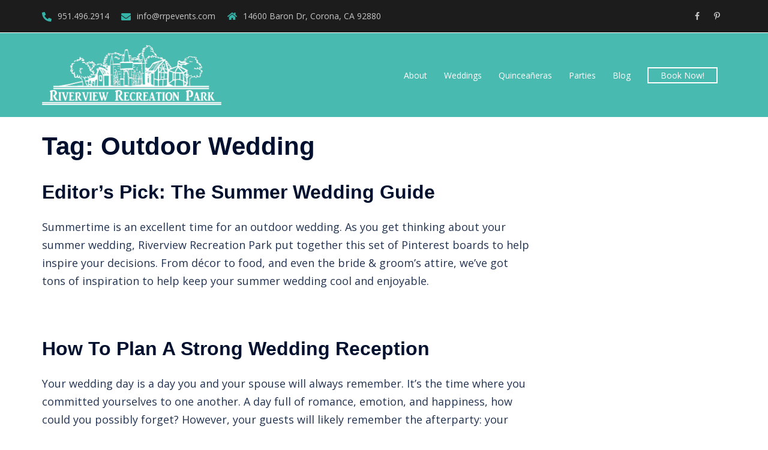

--- FILE ---
content_type: text/css
request_url: https://riverviewrecreationpark.com/wp-content/themes/sydney-pro-ii/fonts/fontello.min.css?ver=6.8.3
body_size: -119
content:
@font-face{font-family:'fontello';src:url(../fonts/fontello.eot?88967942);src:url(../fonts/fontello.eot?88967942#iefix) format("embedded-opentype"),url(../fonts/fontello.woff2?88967942) format("woff2"),url(../fonts/fontello.woff?88967942) format("woff"),url(../fonts/fontello.ttf?88967942) format("truetype"),url(../fonts/fontello.svg?88967942#fontello) format("svg");font-weight:400;font-style:normal}.icon-twitter:before{content:'\f099'}.icon-facebook:before{content:'\f09a'}.icon-gplus:before{content:'\f0d5'}.icon-linkedin:before{content:'\f0e1'}.icon-youtube:before{content:'\f167'}.icon-xing:before{content:'\f168'}.icon-instagram:before{content:'\f16d'}.icon-flickr:before{content:'\f16e'}.icon-tumblr:before{content:'\f173'}.icon-dribbble:before{content:'\f17d'}.icon-foursquare:before{content:'\f180'}.icon-trello:before{content:'\f181'}.icon-weibo:before{content:'\f18a'}.icon-vimeo-squared:before{content:'\f194'}.icon-behance:before{content:'\f1b4'}.icon-spotify:before{content:'\f1bc'}.icon-deviantart:before{content:'\f1bd'}.icon-soundcloud:before{content:'\f1be'}.icon-pinterest:before{content:'\f231'}.icon-basket:before{content:'\e801'}

--- FILE ---
content_type: application/javascript
request_url: https://riverviewrecreationpark.com/wp-content/themes/sydney-pro-ii/js/functions.js?ver=20211025
body_size: 4837
content:
"use strict";

if (window.NodeList && !NodeList.prototype.forEach) {
    NodeList.prototype.forEach = function (callback, thisArg) {
        thisArg = thisArg || window;
        for (var i = 0; i < this.length; i++) {
            callback.call(thisArg, this[i], i, this);
        }
    };
}

var sydney = sydney || {};

/**
 * Handles toggling the navigation menu for small screens and enables TAB key
 * navigation support for dropdown menus.
 */
 sydney.navigation = {
	
	init: function() {

		var siteNavigation 	=  document.getElementById( 'mainnav' );

		const offCanvas 	= document.getElementsByClassName( 'sydney-offcanvas-menu' )[0];

		// Return early if the navigation don't exist.
		if ( ! siteNavigation ) {
			return;
		}

		//Toggle submenus
		var submenuToggles = siteNavigation.querySelectorAll( '.dropdown-symbol' );

		for ( var submenuToggle of submenuToggles ) {
			submenuToggle.addEventListener('keydown', function(e) {
				var isTabPressed = (e.key === 'Enter' || e.keyCode === 13);

				if (!isTabPressed) { 
					return; 
				}
				e.preventDefault();
				var parent = this.parentNode;
				console.log(parent);
				parent.getElementsByClassName( 'sub-menu' )[0].classList.toggle( 'toggled' );
			});
		}		
	
		const button 		= document.getElementsByClassName( 'menu-toggle' )[ 0 ];
		const closeButton 	= document.getElementsByClassName( 'mobile-menu-close' )[ 0 ];

		// Return early if the button don't exist.
		if ( 'undefined' === typeof button ) {
			return;
		}
	
		const menu = siteNavigation.getElementsByTagName( 'ul' )[ 0 ];

		const mobileMenuClose = siteNavigation.getElementsByClassName( 'mobile-menu-close' )[ 0 ];

		// Hide menu toggle button if menu is empty and return early.
		if ( 'undefined' === typeof menu ) {
			button.style.display = 'none';
			return;
		}
	
		if ( ! menu.classList.contains( 'nav-menu' ) ) {
			menu.classList.add( 'nav-menu' );
		}	

		var focusableEls = offCanvas.querySelectorAll('a[href]:not([disabled]):not(.mobile-menu-close)');

		var firstFocusableEl = focusableEls[0];  

		button.addEventListener( 'click', function(e) {

			e.preventDefault();

			button.classList.add( 'open' );

			offCanvas.classList.add( 'toggled' );

			document.body.classList.add( 'mobile-menu-visible' )
			
			//Toggle submenus
			var submenuToggles = offCanvas.querySelectorAll( '.dropdown-symbol' );

			for ( var submenuToggle of submenuToggles ) {
				submenuToggle.addEventListener( 'touchstart', submenuToggleHandler );
				submenuToggle.addEventListener( 'click', submenuToggleHandler );

				submenuToggle.addEventListener('keydown', function(e) {
					var isTabPressed = (e.key === 'Enter' || e.keyCode === 13);
	
					if (!isTabPressed) { 
						return; 
					}
					e.preventDefault();
					var parent = submenuToggle.parentNode.parentNode;
					parent.getElementsByClassName( 'sub-menu' )[0].classList.toggle( 'toggled' );
				});
			}
			
			//Trap focus inside modal
			firstFocusableEl.focus();
		} );

		function submenuToggleHandler(e) {
			e.preventDefault();
			var parent = e.target.closest( 'li' );
			parent.querySelector( '.sub-menu' ).classList.toggle( 'toggled' );
		}

		var focusableEls = offCanvas.querySelectorAll('a[href]:not([disabled])');
		var firstFocusableEl = focusableEls[0];  
		var lastFocusableEl = focusableEls[focusableEls.length - 1];
		var KEYCODE_TAB = 9;

		lastFocusableEl.addEventListener('keydown', function(e) {
			var isTabPressed = (e.key === 'Tab' || e.keyCode === KEYCODE_TAB);

			if (!isTabPressed) { 
				return; 
			}

			if ( e.shiftKey ) /* shift + tab */ {

			} else /* tab */ {
				firstFocusableEl.focus();
			}
		});		

		closeButton.addEventListener( 'click', function(e) {
			e.preventDefault();

			button.focus();

			button.classList.remove( 'open' );

			offCanvas.classList.remove( 'toggled' );

			document.body.classList.remove( 'mobile-menu-visible' );
		} );

		// Get all the link elements within the menu.
		const links = menu.getElementsByTagName( 'a' );
	
		// Get all the link elements with children within the menu.
		const linksWithChildren = menu.querySelectorAll( '.menu-item-has-children > a, .page_item_has_children > a' );
	
		// Toggle focus each time a menu link is focused or blurred.
		for ( const link of links ) {
			link.addEventListener( 'focus', toggleFocus, true );
			link.addEventListener( 'blur', toggleFocus, true );
		}
	
		// Toggle focus each time a menu link with children receive a touch event.
		for ( const link of linksWithChildren ) {
			link.addEventListener( 'touchstart', toggleFocus, false );
		}
	
		/**
		 * Sets or removes .focus class on an element.
		 */
		function toggleFocus() {
			if ( event.type === 'focus' || event.type === 'blur' ) {
				let self = this;
				// Move up through the ancestors of the current link until we hit .nav-menu.
				while ( ! self.classList.contains( 'nav-menu' ) ) {
					// On li elements toggle the class .focus.
					if ( 'li' === self.tagName.toLowerCase() ) {
						self.classList.toggle( 'focus' );
					}
					self = self.parentNode;
				}
			}
	
			if ( event.type === 'touchstart' ) {
				const menuItem = this.parentNode;
				
				for ( const link of menuItem.parentNode.children ) {
					if ( menuItem !== link ) {
						link.classList.remove( 'focus' );
					}
				}
				menuItem.classList.toggle( 'focus' );
			}
		}
	},
};

/**
 * Back to top
 */
sydney.backToTop = {
	init: function() {
		this.displayButton();	
	},

	setup: function() {
		const icon 	= document.getElementsByClassName( 'go-top' )[0];

		var vertDist = window.pageYOffset;

		if ( vertDist > 800 ) {
			icon.classList.add( 'show' );
		} else {
			icon.classList.remove( 'show' );
		}
	
		icon.addEventListener( 'click', function() {
			window.scrollTo({
				top: 0,
				left: 0,
				behavior: 'smooth',
			});
		} );
	},

	displayButton: function() {
		this.setup();

		window.addEventListener( 'scroll', function() {
			this.setup();
		}.bind( this ) );		
	},
};

/**
 * Remove preloader
 */
sydney.removePreloader = {
	init: function() {
		this.remove();	
	},

	remove: function() {
		const preloader 	= document.getElementsByClassName( 'preloader' )[0];

		if ( typeof( preloader ) == 'undefined' && preloader == null ) {
			return;
		}

        preloader.classList.add( 'disable' );
        setTimeout(function(){ preloader.classList.add( 'hide' ); }, 600);
	},
};

/**
 * Sticky menu
 * 
 * deprecated
 */
sydney.stickyMenu = {
	init: function() {
        this.headerClone();	
        
		window.addEventListener( 'resize', function() {
			this.headerClone();
        }.bind( this ) );	     
        
        this.sticky();

		window.addEventListener( 'scroll', function() {
			this.sticky();
        }.bind( this ) );	        
	},

	headerClone: function() {

        const header         = document.getElementsByClassName( 'site-header' )[0];
		const headerClone    = document.getElementsByClassName( 'header-clone' )[0];

		if ( ( typeof( headerClone ) == 'undefined' && headerClone == null ) || ( typeof( header ) == 'undefined' && header == null ) ) {
			return;
		}        

        headerClone.style.height = header.offsetHeight + 'px';
    },

	sticky: function() {

        const header = document.getElementsByClassName( 'site-header' )[0];
        
        if ( typeof( header ) == 'undefined' && header == null ) {
			return;
        }
        
		var vertDist = window.pageYOffset;
        var elDist 	 = header.offsetTop;
        

        if ( vertDist > elDist) {
			header.classList.add( 'fixed' );
            document.body.classList.add( 'siteScrolled' );
        } else {
			header.classList.remove( 'fixed' );
            document.body.classList.remove( 'siteScrolled' );            
        }
        if ( vertDist >= 107 ) {
            header.classList.add( 'float-header' );
        } else {
            header.classList.remove( 'float-header' );
		}
		
		const contactBar	 = document.getElementsByClassName( 'header-contact' )[0];
		const headerClone    = document.getElementsByClassName( 'header-clone' )[0];

		if ( ( typeof( headerClone ) != 'undefined' && headerClone != null ) && ( typeof( header ) != 'undefined' && header != null ) && ( typeof( contactBar ) != 'undefined' && contactBar != null ) ) {
			header.style.top = contactBar.offsetHeight + 'px';

			if ( document.body.classList.contains( 'admin-bar' ) ) {
				header.style.top = contactBar.offsetHeight + 32 + 'px';
			}
		}  

    },

};

/**
 * Sticky header
 */
sydney.stickyHeader = {
	init: function() {
		const sticky 	= document.getElementsByClassName( 'sticky-header' )[0],
		body            = document.getElementsByTagName( 'body' )[0];

		if ( 'undefined' === typeof sticky ) {
			return;
		}

		if ( sticky.classList.contains( 'sticky-scrolltop' ) ) {
			var lastScrollTop = 0;
			var elDist 	 = sticky.offsetTop;

			var topBar 	 	=  document.getElementsByClassName( 'top-bar' )[0];
			var adminBar 	=  document.getElementsByClassName( 'admin-bar' )[0];
	
			if ( typeof( topBar ) != 'undefined' && topBar != null ) {		
				var elDist = elDist + topBar.offsetHeight;
			}
	
			if ( typeof( adminBar ) != 'undefined' && adminBar != null ) {		
				var elDist = elDist + 32;
			}

			window.addEventListener( 'scroll', function() {
			   var scroll = window.pageYOffset || document.documentElement.scrollTop;
			   console.log( elDist, lastScrollTop );
			    if ( scroll < lastScrollTop ) {
					sticky.classList.add( 'is-sticky' );
				} else {
					sticky.classList.remove( 'is-sticky' );
				}
				if ( lastScrollTop < elDist ) {
					sticky.classList.remove( 'is-sticky' );
				}				
				lastScrollTop = scroll <= 0 ? 0 : scroll;
			}, false);
		} else {

			this.sticky();

			window.addEventListener( 'scroll', function() {
				this.sticky();
			}.bind( this ) );

		}

	},

	sticky: function() {
		const sticky 	= document.getElementsByClassName( 'sticky-header' )[0];

		if ( sticky.classList.contains( 'header_layout_1' ) || sticky.classList.contains( 'header_layout_2' ) ) {
			var vertDist = window.pageYOffset;
			var elDist 	 = 0;
		} else {
			var vertDist = window.pageYOffset;
			var elDist 	 = sticky.offsetTop;
		}
		
		var topBar 	 	=  document.getElementsByClassName( 'top-bar' )[0];
		var adminBar 	=  document.getElementsByClassName( 'admin-bar' )[0];

		if ( typeof( topBar ) != 'undefined' && topBar != null ) {		
			var elDist = elDist + topBar.offsetHeight;
		}

		if ( typeof( adminBar ) != 'undefined' && adminBar != null ) {		
			var elDist = elDist + 32;
		}


		if ( vertDist > elDist ) {
			sticky.classList.add( 'sticky-active' );
		} else {
			sticky.classList.remove( 'sticky-active' );
		}
		
	}
};

/**
 * Header search
 */
 sydney.headerSearch = {
	init: function() {

		var self            = this;
		var button 		    = document.querySelectorAll( '.header-search' );
		var form 			= window.matchMedia('(max-width: 1024px)').matches ? document.querySelector( '#masthead-mobile .header-search-form' ) : document.querySelector( '#masthead .header-search-form' );

		if ( button.length === 0 ) {
			return;
		}
		
		var searchInput 	= form.getElementsByClassName('search-field')[0];
		var searchBtn 	    = form.getElementsByClassName('search-submit')[0];

		for ( var buttonEl of button ) {
			buttonEl.addEventListener( 'click', function(e){
				e.preventDefault();

				// Hide other search icons 
				if( button.length > 1 ) {
					for ( var btn of button ) {
						btn.classList.toggle( 'hide' );
					}
				}

				form.classList.toggle( 'active' );
				e.target.closest( '.header-search' ).getElementsByClassName( 'icon-search' )[0].classList.toggle( 'active' );
				e.target.closest( '.header-search' ).getElementsByClassName( 'icon-cancel' )[0].classList.toggle( 'active' );
				e.target.closest( '.header-search' ).classList.add( 'active' );
				e.target.closest( '.header-search' ).classList.remove( 'hide' );
				searchInput.focus();

				if( e.target.closest( '.sydney-offcanvas-menu' ) !== null ) {
					e.target.closest( '.sydney-offcanvas-menu' ).classList.remove( 'toggled' );
				}
			} );	
		}	

		searchBtn.addEventListener('keydown', function(e) {
			var isTabPressed = (e.key === 'Tab' || e.keyCode === KEYCODE_TAB);

			if (!isTabPressed) { 
				return; 
			}
			form.classList.remove( 'active' );

			// Back buttons to default state
			self.backButtonsToDefaultState( button );
			button.focus();
		});

		return this;
	},

	backButtonsToDefaultState: function( button ) {
		for ( var btn of button ) {
			btn.classList.remove( 'hide' );
			btn.querySelector( '.icon-cancel' ).classList.remove( 'active' );
			btn.querySelector( '.icon-search' ).classList.add( 'active' );
		}
	}
};

/**
 * Mobile menu
 */
sydney.mobileMenu = {
	init: function() {
        this.menu();
        
		window.addEventListener( 'resize', function() {
			this.menu();
        }.bind( this ) );
	},

	menu: function() {

        if ( window.matchMedia( "(max-width: 1024px)" ).matches ) {
            const mobileMenu = document.getElementsByClassName( 'mainnav' )[0];          
            const menuToggle = document.getElementsByClassName( 'btn-menu' )[0];

            mobileMenu.setAttribute( 'id', 'mainnav-mobi' );

            mobileMenu.classList.add( 'syd-hidden' );

            var itemsWithChildren = mobileMenu.querySelectorAll( '.menu-item-has-children' );
            const svgSubmenu = '<svg xmlns="http://www.w3.org/2000/svg" viewBox="0 0 448 512"><path d="M240.971 130.524l194.343 194.343c9.373 9.373 9.373 24.569 0 33.941l-22.667 22.667c-9.357 9.357-24.522 9.375-33.901.04L224 227.495 69.255 381.516c-9.379 9.335-24.544 9.317-33.901-.04l-22.667-22.667c-9.373-9.373-9.373-24.569 0-33.941L207.03 130.525c9.372-9.373 24.568-9.373 33.941-.001z"/></svg>';

			itemsWithChildren.forEach(
				function(currentValue, currentIndex, listObj) {
					currentValue.getElementsByTagName( 'ul' )[0].style.display = 'none';
					currentValue.getElementsByTagName( 'a' )[0].insertAdjacentHTML('beforeend', '<span class="btn-submenu">' + svgSubmenu + '</span>');
				},
				'myThisArg'
			);


            this.toggle( menuToggle, mobileMenu );

            const submenuToggles 	= mobileMenu.querySelectorAll( '.btn-submenu' );

			submenuToggles.forEach(
				function(currentValue, currentIndex, listObj) {
					currentValue.addEventListener( 'click', function(e) {
						e.preventDefault();
						var parent = currentValue.parentNode.parentNode;
						parent.getElementsByClassName( 'sub-menu' )[0].classList.toggle( 'toggled' );
					} );
				},
				'myThisArg'
			);
			
        } else {
            const mobile = document.getElementById( 'mainnav-mobi' );

            if ( typeof( mobile ) != 'undefined' && mobile != null ) {
                mobile.setAttribute( 'id', 'mainnav' );
				mobile.classList.remove( 'toggled' );
                const submenuToggles = mobile.querySelectorAll( '.btn-submenu' );
				submenuToggles.forEach(
					function(currentValue, currentIndex, listObj) {
						currentValue.remove(); 
					},
					'myThisArg'
				);               
            }
        }
    },
    
    toggle: function( menuToggle, mobileMenu ) {

		if ( typeof( menuToggle ) == 'undefined' && menuToggle == null ) {
			return;
        }

        menuToggle.addEventListener( 'click', function(e) {
            e.preventDefault();
            if ( mobileMenu.classList.contains( 'toggled' ) ) {
                mobileMenu.classList.remove( 'toggled' );
            } else {
                mobileMenu.classList.add( 'toggled' ); 
            }
            e.stopImmediatePropagation()
        } );
    },

    submenuToggle: function( submenuToggle ) {
        submenuToggle.addEventListener( 'click', function(e) {
            e.preventDefault();
            var parent = submenuToggle.parentNode.parentNode;
            parent.getElementsByClassName( 'sub-menu' )[0].classList.toggle( 'toggled' );
        } );
    },    
};

/**
 * Sidebar cart
 */
sydney.cartSidebar = {
	init: function() {
		if ( window.jQuery ) { 

			if ( !jQuery( 'body' ).hasClass( 'has-sidebar-cart' ) ) {
				return;
			}

			jQuery( '.site-header-cart a,.site-header .nav-cart' ).on( 'click', function(e) {		
				e.preventDefault();
				const sidebarCart 	= document.getElementsByClassName( 'sidebar-cart' )[0];
				const overlay 		= document.getElementsByClassName( 'cart-overlay' )[0];

				sidebarCart.classList.add( 'is-open' );
				overlay.classList.add( 'show-overlay' );
			});
			
			jQuery( 'body' ).on( 'adding_to_cart', function(){
				const sidebarCart 	= document.getElementsByClassName( 'sidebar-cart' )[0];
				const overlay 		= document.getElementsByClassName( 'cart-overlay' )[0];

				sidebarCart.classList.add( 'is-open' );
				overlay.classList.add( 'show-overlay' );
			});
			
			jQuery( '.cart-overlay, .sydney-svg-icon' ).on( 'click', function(){
				const sidebarCart 	= document.getElementsByClassName( 'sidebar-cart' )[0];
				const overlay 		= document.getElementsByClassName( 'cart-overlay' )[0];

				sidebarCart.classList.remove( 'is-open' );
				overlay.classList.remove( 'show-overlay' );
			});	
			
			jQuery( document ).keyup(function(e) {
				const sidebarCart 	= document.getElementsByClassName( 'sidebar-cart' )[0];
				const overlay 		= document.getElementsByClassName( 'cart-overlay' )[0];

				if ( e.keyCode == 27 ) {
					sidebarCart.classList.remove( 'is-open' );
					overlay.classList.remove( 'show-overlay' );
				}
			});			
		}
	},
};

/**
 * Quick view
 */
sydney.quickView = {
	init: function init() {
		var button = document.querySelectorAll('.sydney-quick-view'),
				popup = document.querySelector('.sydney-quick-view-popup'),
				closeButton = document.querySelector('.sydney-quick-view-popup-close-button'),
				popupContent = document.querySelector('.sydney-quick-view-popup-content-ajax'); // If quick view is not enabled

		if (null === popup) {
			return false;
		}

		closeButton.addEventListener('click', function (e) {
			e.preventDefault();
		});
		popup.addEventListener('click', function (e) {
			if (null === e.target.closest('.sydney-quick-view-popup-content-ajax')) {
				popup.classList.remove('opened');
			}
		});

		for (var i = 0; i < button.length; i++) {
			button[i].addEventListener('click', function (e) {
				e.preventDefault();
				var productId = e.target.getAttribute('data-product-id'),
						nonce = e.target.getAttribute('data-nonce');
				popup.classList.add('opened');
				var ajax = new XMLHttpRequest();
				ajax.open('POST', sydney.ajaxurl, true);
				ajax.setRequestHeader("Content-type", "application/x-www-form-urlencoded");

				ajax.onload = function () {
					if (this.status >= 200 && this.status < 400) {
						// If successful
						popupContent.innerHTML = this.response; // Initialize gallery 

						var productGallery = document.querySelector('.woocommerce-product-gallery');

						if ('undefined' !== typeof productGallery) {
							productGallery.dispatchEvent(new Event('wc-product-gallery-before-init'));
							jQuery(productGallery).wc_product_gallery(wc_single_product_params);
							productGallery.dispatchEvent(new Event('wc-product-gallery-after-init'));
						} // Initialize product variable

						var variationsForm = document.querySelector('.sydney-quick-view-summary .variations_form');

						if (typeof wc_add_to_cart_variation_params !== 'undefined') {
							jQuery(variationsForm).wc_variation_form();
						}
					}
				};

				ajax.send('action=sydney_quick_view_content&product_id=' + productId + '&nonce=' + nonce);
			});
		}
	}
};


/**
 * DOM ready
 */
function sydneyDomReady( fn ) {
	if ( typeof fn !== 'function' ) {
		return;
	}

	if ( document.readyState === 'interactive' || document.readyState === 'complete' ) {
		return fn();
	}

	document.addEventListener( 'DOMContentLoaded', fn, false );
}

sydneyDomReady( function() {
    sydney.backToTop.init();
    sydney.removePreloader.init();
    sydney.stickyMenu.init();
	sydney.mobileMenu.init();
	sydney.navigation.init();
	sydney.cartSidebar.init();
	sydney.stickyHeader.init();
	sydney.headerSearch.init();
	sydney.quickView.init();
} );

// Vanilla version of FitVids
// Still licencened under WTFPL
window.addEventListener("load", function() {
(function(window, document, undefined) {
	"use strict";
	
	// List of Video Vendors embeds you want to support
	var players = ['iframe[src*="youtube.com"]', 'iframe[src*="vimeo.com"]'];
	
	// Select videos
	var fitVids = document.querySelectorAll(players.join(","));
	
	// If there are videos on the page...
	if (fitVids.length) {
		// Loop through videos
		for (var i = 0; i < fitVids.length; i++) {
		// Get Video Information
		var fitVid = fitVids[i];
		var width = fitVid.getAttribute("width");
		var height = fitVid.getAttribute("height");
		var aspectRatio = height / width;
		var parentDiv = fitVid.parentNode;
	
		// Wrap it in a DIV
		var div = document.createElement("div");
		div.className = "fitVids-wrapper";
		div.style.paddingBottom = aspectRatio * 100 + "%";
		parentDiv.insertBefore(div, fitVid);
		fitVid.remove();
		div.appendChild(fitVid);
	
		// Clear height/width from fitVid
		fitVid.removeAttribute("height");
		fitVid.removeAttribute("width");
		}
	}
	})(window, document);
});

/**
 * Support for isotope + lazyload from third party plugins
 */
window.addEventListener("load", function() {
	if( 
		typeof Isotope !== 'undefined' && 
		( 
			typeof lazySizes !== 'undefined' || // Autoptimize and others
			typeof lazyLoadOptions !== 'undefined' || // Lazy Load (by WP Rocket)
			typeof a3_lazyload_extend_params !== 'undefined' // a3 Lazy Load
		) 
	) {
		const isotopeContainer = document.querySelectorAll( '.isotope-container' );
		if( isotopeContainer.length ) {
			isotopeContainer.forEach(
				function(container) {
					
					const images = container.querySelectorAll( '.isotope-item img[data-lazy-src], .isotope-item img[data-src]' );
					if( images.length ) {
						images.forEach(function(image){
							if( image !== null ) {
								image.addEventListener( 'load', function(){
									// Currently the isotope container always is a jQuery object
									jQuery( container ).isotope('layout');
								} );
							}
						}, 'myThisArg');
					}
	
				},
				'myThisArg'
			);
		}
	}
});